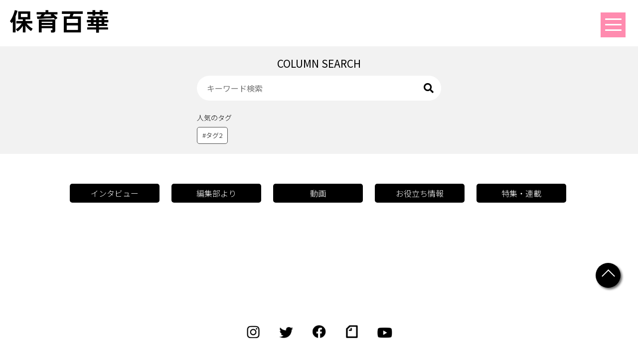

--- FILE ---
content_type: text/html; charset=UTF-8
request_url: https://jobmagazine.jp/hoiku/column/?ct=%EF%BF%BD%EF%BF%BD%EF%BF%BD%EF%BF%BD%EF%BF%BD%EF%BF%BD%EF%BF%BD%EF%BF%BD%EF%BF%BD%EF%BF%BD%EF%BF%BD%EF%BF%BD%EF%BF%BD%EF%BF%BD%EF%BF%BD
body_size: 4065
content:
<!DOCTYPE html>
<html lang="ja">
<head>
<meta charset="UTF-8">
<title>コラム | </title>
<meta name="viewport" content="width=device-width,initial-scale=1.0,minimum-scale=1.0">
<meta name="description" content="">
<meta name="keywords" content="">
<meta name="format-detection" content="telephone=no">
<link rel="icon" href="/hoiku/favicon.ico">
<link rel="stylesheet" href="/hoiku/css/normalize.css">
<link rel="stylesheet" href="/hoiku/css/style.css?184419">
<link rel="stylesheet" type="text/css" href="/hoiku/js/slick/slick.css"/>
<link rel="stylesheet" type="text/css" href="/hoiku/js/slick/slick-theme.css"/>
<script src="https://kit.fontawesome.com/12e32afaf3.js" crossorigin="anonymous"></script>
<!-- Global site tag (gtag.js) - Google Analytics -->
<script async src="https://www.googletagmanager.com/gtag/js?id=UA-142719999-1"></script>
<script>
 window.dataLayer = window.dataLayer || [];
 function gtag(){dataLayer.push(arguments);}
 gtag('js', new Date());
 gtag('config', 'UA-142719999-1');
</script>
<meta name='robots' content='max-image-preview:large' />
<link rel='dns-prefetch' href='//s.w.org' />
		<script type="text/javascript">
			window._wpemojiSettings = {"baseUrl":"https:\/\/s.w.org\/images\/core\/emoji\/13.1.0\/72x72\/","ext":".png","svgUrl":"https:\/\/s.w.org\/images\/core\/emoji\/13.1.0\/svg\/","svgExt":".svg","source":{"concatemoji":"https:\/\/jobmagazine.jp\/hoiku\/control\/wp-includes\/js\/wp-emoji-release.min.js?ver=5.8.3"}};
			!function(e,a,t){var n,r,o,i=a.createElement("canvas"),p=i.getContext&&i.getContext("2d");function s(e,t){var a=String.fromCharCode;p.clearRect(0,0,i.width,i.height),p.fillText(a.apply(this,e),0,0);e=i.toDataURL();return p.clearRect(0,0,i.width,i.height),p.fillText(a.apply(this,t),0,0),e===i.toDataURL()}function c(e){var t=a.createElement("script");t.src=e,t.defer=t.type="text/javascript",a.getElementsByTagName("head")[0].appendChild(t)}for(o=Array("flag","emoji"),t.supports={everything:!0,everythingExceptFlag:!0},r=0;r<o.length;r++)t.supports[o[r]]=function(e){if(!p||!p.fillText)return!1;switch(p.textBaseline="top",p.font="600 32px Arial",e){case"flag":return s([127987,65039,8205,9895,65039],[127987,65039,8203,9895,65039])?!1:!s([55356,56826,55356,56819],[55356,56826,8203,55356,56819])&&!s([55356,57332,56128,56423,56128,56418,56128,56421,56128,56430,56128,56423,56128,56447],[55356,57332,8203,56128,56423,8203,56128,56418,8203,56128,56421,8203,56128,56430,8203,56128,56423,8203,56128,56447]);case"emoji":return!s([10084,65039,8205,55357,56613],[10084,65039,8203,55357,56613])}return!1}(o[r]),t.supports.everything=t.supports.everything&&t.supports[o[r]],"flag"!==o[r]&&(t.supports.everythingExceptFlag=t.supports.everythingExceptFlag&&t.supports[o[r]]);t.supports.everythingExceptFlag=t.supports.everythingExceptFlag&&!t.supports.flag,t.DOMReady=!1,t.readyCallback=function(){t.DOMReady=!0},t.supports.everything||(n=function(){t.readyCallback()},a.addEventListener?(a.addEventListener("DOMContentLoaded",n,!1),e.addEventListener("load",n,!1)):(e.attachEvent("onload",n),a.attachEvent("onreadystatechange",function(){"complete"===a.readyState&&t.readyCallback()})),(n=t.source||{}).concatemoji?c(n.concatemoji):n.wpemoji&&n.twemoji&&(c(n.twemoji),c(n.wpemoji)))}(window,document,window._wpemojiSettings);
		</script>
		<style type="text/css">
img.wp-smiley,
img.emoji {
	display: inline !important;
	border: none !important;
	box-shadow: none !important;
	height: 1em !important;
	width: 1em !important;
	margin: 0 .07em !important;
	vertical-align: -0.1em !important;
	background: none !important;
	padding: 0 !important;
}
</style>
	<link rel='stylesheet' id='wp-block-library-css'  href='https://jobmagazine.jp/hoiku/control/wp-includes/css/dist/block-library/style.min.css?ver=5.8.3' type='text/css' media='all' />
<link rel='stylesheet' id='contact-form-7-css'  href='https://jobmagazine.jp/hoiku/control/wp-content/plugins/contact-form-7/includes/css/styles.css?ver=5.5.4' type='text/css' media='all' />
<link rel="https://api.w.org/" href="https://jobmagazine.jp/hoiku/wp-json/" /><link rel="alternate" type="application/json" href="https://jobmagazine.jp/hoiku/wp-json/wp/v2/pages/164" /><link rel="EditURI" type="application/rsd+xml" title="RSD" href="https://jobmagazine.jp/hoiku/control/xmlrpc.php?rsd" />
<link rel="wlwmanifest" type="application/wlwmanifest+xml" href="https://jobmagazine.jp/hoiku/control/wp-includes/wlwmanifest.xml" /> 
<meta name="generator" content="WordPress 5.8.3" />
<link rel="canonical" href="https://jobmagazine.jp/hoiku/column/" />
<link rel='shortlink' href='https://jobmagazine.jp/hoiku/?p=164' />
<link rel="alternate" type="application/json+oembed" href="https://jobmagazine.jp/hoiku/wp-json/oembed/1.0/embed?url=https%3A%2F%2Fjobmagazine.jp%2Fhoiku%2Fcolumn%2F" />
<link rel="alternate" type="text/xml+oembed" href="https://jobmagazine.jp/hoiku/wp-json/oembed/1.0/embed?url=https%3A%2F%2Fjobmagazine.jp%2Fhoiku%2Fcolumn%2F&#038;format=xml" />
</head>
<body id="column">
<header>
<div id="logo">
<a href="/hoiku/"><img src="/hoiku/img/logo.png" alt="保育百華"></a>
</div>
<div class="openbtn1"><span></span><span></span><span></span></div>
<nav id="g-nav">
<div id="g-nav-list">

<div class="pc">
<ul>
<li><a class="s1 m30" href="/hoiku/search/">RECRUIT</a></li>
<li class="nolink">エリアで探す</li>
<li>
<ul>
<li class="in"><a class="s3" href="/hoiku/search-result/?area[]=東京">東京</a></li>
<li class="in"><a class="s3" href="/hoiku/search-result/?area[]=埼玉">埼玉</a></li>
<li class="in"><a class="s3" href="/hoiku/search-result/?area[]=神奈川">神奈川</a></li>
<li class="in"><a class="s3" href="/hoiku/search-result/?area[]=福岡">福岡</a></li>
<li class="in"><a class="s3 m30" href="/hoiku/search-result/?area[]=千葉">千葉</a></li>
<li class="in"><a class="s3 m30" href="/hoiku/search-result/?area[]=大阪">大阪</a></li>
</ul>
</li>
<li class="nolink">働き方で選ぶ</li>
<li>
<ul>
<li><a class="s3" href="/hoiku/search-result/?ct[]=プライベートも充実">プライベートも充実</a></li>
<li><a class="s3" href="/hoiku/search-result/?ct[]=たくさんの子どもと関わる">たくさんの子どもと関わる</a></li>
<li><a class="s3" href="/hoiku/search-result/?ct[]=子ども一人ひとりと深く関わる">子ども一人ひとりと深く関わる</a></li>
<li><a class="s3" href="/hoiku/search-result/?ct[]=クリエイティブな保育を">クリエイティブな保育を</a></li>
<li><a class="s3" href="/hoiku/search-result/?ct[]=幼児教育を学ぶ">幼児教育を学ぶ</a></li>
<li><a class="s3" href="/hoiku/search-result/?ct[]=キャリアアップを目指せる">キャリアアップを目指せる</a></li>
</ul>
</ul>

<ul>
<li><a class="s1 m30" href="/hoiku/column/">COLUMN</a></li>
<li><a class="s1 m30" href="/hoiku/about/">ABOUT</a></li>
<li><a class="s2 m10" href="/hoiku/recruit/">保育士の求人をお探しの方へ</a></li>
<li><a class="s2 m20" href="/hoiku/keisai/">保育士をお探しの事業者様へ</a></li>
</ul>
<ul>
<li><a class="s2" href="https://eggo.jp/" target="_blank">運営会社</a></li>
<li><a class="s3 m30" href="https://jobmagazine.jp/" target="_blank">JOBMAGAZINEについて</a></li>
<li><a class="s2" href="/hoiku/contact/">CONTACT</a></li>
</ul>
<ul class="sns">
<li><a href="https://www.instagram.com/hoikuhyakka/" target="_blank"><img src="/hoiku/img/ico_insta.png" alt="Instagram"></a></li>
<li><a href="https://twitter.com/HoikuHyakka" target="_blank"><img src="/hoiku/img/ico_twitter.png" alt="twitter"></a></li>
<li><a href="https://www.facebook.com/保育百華-104463745174386" target="_blank"><img src="/hoiku/img/ico_facebook.png" alt="facebook"></a></li>
<li><a href="https://note.com/hoikuhyakka/" target="_blank"><img src="/hoiku/img/ico_note.png" alt="note"></a></li>
<li><a href="https://youtube.com/channel/UCxXAKdz0X6wYSPmFJXY7Tqw" target="_blank"><img src="/hoiku/img/ico_youtube.png" alt="youtube"></a></li>
</ul>
</div><!-- pc -->

<div class="sp">
<h1><img src="/hoiku/img/h1_gnav.png" alt="保育百華"></h1>
<ul>
<li><a class="s2 m20" href="/hoiku/search/">RECRUIT</a></li>
<li class="nolink">エリアで探す</li>
<li>
<ul>
<li class="in"><a class="s3" href="/hoiku/search-result/?area[]=東京">東京</a></li>
<li class="in"><a class="s3" href="/hoiku/search-result/?area[]=埼玉">埼玉</a></li>
<li class="in"><a class="s3" href="/hoiku/search-result/?area[]=神奈川">神奈川</a></li>
<li class="in"><a class="s3" href="/hoiku/search-result/?area[]=福岡">福岡</a></li>
<li class="in"><a class="s3 m30" href="/hoiku/search-result/?area[]=千葉">千葉</a></li>
<li class="in"><a class="s3 m30" href="/hoiku/search-result/?area[]=大阪">大阪</a></li>
</ul>
</li>
<li class="nolink">働き方で選ぶ</li>
<li>
<ul>
<li><a class="s3" href="/hoiku/search-result/?ct[]=プライベートも充実">プライベートも充実</a></li>
<li><a class="s3" href="/hoiku/search-result/?ct[]=たくさんの子どもと関わる">たくさんの子どもと関わる</a></li>
<li><a class="s3" href="/hoiku/search-result/?ct[]=子ども一人ひとりと深く関わる">子ども一人ひとりと深く関わる</a></li>
<li><a class="s3" href="/hoiku/search-result/?ct[]=クリエイティブな保育を">クリエイティブな保育を</a></li>
<li><a class="s3" href="/hoiku/search-result/?ct[]=幼児教育を学ぶ">幼児教育を学ぶ</a></li>
<li><a class="s3" href="/hoiku/search-result/?ct[]=キャリアアップを目指せる">キャリアアップを目指せる</a></li>
</ul>
</li>
</ul>

<ul>
<li><a class="s2" href="#">COLUMN</a></li>
</ul>

<ul>
<li><a class="s2" href="#">ABOUT</a></li>
</ul>

<ul>
<li><a class="s3" href="/hoiku/recruit/">保育士の求人をお探しの方へ</a></li>
<li><a class="s3" href="/hoiku/keisai/">保育士をお探しの事業者様へ</a></li>
</ul>

<div class="btn">
<ul>
<li><a href="https://eggo.jp/" target="_blank">運営会社</a></li>
<li><a href="/hoiku/contact/">CONTACT</a></li>
</ul>
</div>
<div class="sns">
<ul>
<li><a href="https://www.instagram.com/hoikuhyakka/" target="_blank"><img src="/hoiku/img/ico_insta.png" alt="Instagram"></a></li>
<li><a href="https://twitter.com/HoikuHyakka" target="_blank"><img src="/hoiku/img/ico_twitter.png" alt="twitter"></a></li>
<li><a href="https://www.facebook.com/保育百華-104463745174386" target="_blank"><img src="/hoiku/img/ico_facebook.png" alt="facebook"></a></li>
<li><a href="https://note.com/hoikuhyakka/" target="_blank"><img src="/hoiku/img/ico_note.png" alt="note"></a></li>
<li><a href="https://youtube.com/channel/UCxXAKdz0X6wYSPmFJXY7Tqw" target="_blank"><img src="/hoiku/img/ico_youtube.png" alt="youtube"></a></li>
</ul>
</div>
</div><!-- sp -->
</div>
</nav>

</header>

<main>
<article>

<h1>COLUMN SEARCH</h1>


<div id="keyword" class="search-before">
<form method="get" action="../column/">
<input id="keyword" name="key" type="text" placeholder="キーワード検索">
<button type="submit"><i class="fas fa-search"></i></button>
</form>


<p>人気のタグ</p>
<ul id="tags">
<li><a href="./?tag=タグ2">#タグ2</a></li>
</ul>

</div>
</article>

<div id="category" class="wrap">
<ul>
<li><a href="./?ct=インタビュー">インタビュー</a></li>
<li><a href="./?ct=編集部より">編集部より</a></li>
<li><a href="./?ct=動画">動画</a></li>
<li><a href="./?ct=お役立ち情報">お役立ち情報</a></li>
<li><a href="./?ct=特集・連載">特集・連載</a></li>
</ul>
</div>



<div id="column-list">
<div class="wrap">

<ul>
</ul>

<!--
<div class="more">
<a href="#">more</a>
</div>
-->

</div>
</div><!-- id:column-list -->






</main>

<footer>
<a class="totop" href="#top"></a>
<ul id="sns">
<li><a href="https://www.instagram.com/hoikuhyakka/" target="_blank"><img src="/hoiku/img/ico_insta.png" alt="Instagram"></a></li>
<li><a href="https://twitter.com/HoikuHyakka" target="_blank"><img src="/hoiku/img/ico_twitter.png" alt="twitter"></a></li>
<li><a href="https://www.facebook.com/保育百華-104463745174386" target="_blank"><img src="/hoiku/img/ico_facebook.png" alt="facebook"></a></li>
<li><a href="https://note.com/hoikuhyakka/" target="_blank"><img src="/hoiku/img/ico_note.png" alt="note"></a></li>
<li><a href="https://youtube.com/channel/UCxXAKdz0X6wYSPmFJXY7Tqw" target="_blank"><img src="/hoiku/img/ico_youtube.png" alt="youtube"></a></li>
</ul>
<ul id="btn">
<li><a href="/hoiku/contact/">お問い合わせ</a></li>
<li><a href="https://jobmagazine.jp/hoiku/">TOP</a></li>
</ul>
<div><a href="https://eggo.jp/" target="_blank">運営会社:株式会社イージーゴー</a></div>
<small>Copyright © 2021 EGGO CO., LTD. All rights reserved.</small>
</footer>
<script type='text/javascript' src='https://jobmagazine.jp/hoiku/control/wp-includes/js/dist/vendor/regenerator-runtime.min.js?ver=0.13.7' id='regenerator-runtime-js'></script>
<script type='text/javascript' src='https://jobmagazine.jp/hoiku/control/wp-includes/js/dist/vendor/wp-polyfill.min.js?ver=3.15.0' id='wp-polyfill-js'></script>
<script type='text/javascript' id='contact-form-7-js-extra'>
/* <![CDATA[ */
var wpcf7 = {"api":{"root":"https:\/\/jobmagazine.jp\/hoiku\/wp-json\/","namespace":"contact-form-7\/v1"}};
/* ]]> */
</script>
<script type='text/javascript' src='https://jobmagazine.jp/hoiku/control/wp-content/plugins/contact-form-7/includes/js/index.js?ver=5.5.4' id='contact-form-7-js'></script>
<script type='text/javascript' src='https://jobmagazine.jp/hoiku/control/wp-includes/js/wp-embed.min.js?ver=5.8.3' id='wp-embed-js'></script>
</body>
<script type="text/javascript" src="/hoiku/js/jquery-3.6.0.min.js"></script>
<script type="text/javascript" src="/hoiku/js/smooth-scroll.min.js"></script>
<script>
 // gnavi
 $(".openbtn1").click(function () {
 $(this).toggleClass('active');
 $("#g-nav").toggleClass('panelactive');
 });
 $("#g-nav a").click(function () {
 $(".openbtn1").removeClass('active');
 $("#g-nav").removeClass('panelactive');
 });
 // anchor
 var scroll = new SmoothScroll('a[href*="#"]', {
 speed: 200
 });
</script>

</html>


--- FILE ---
content_type: text/css
request_url: https://jobmagazine.jp/hoiku/css/style.css?184419
body_size: 7215
content:
@charset "utf-8";
@import url(https://fonts.googleapis.com/earlyaccess/notosansjp.css);
body {
font-family: 'Noto Sans JP', sans-serif;
color:#000000;
margin:0;
font-size:16px;
font-weight:300;
line-height:180%;
background-color:#fff;
display: flex;
flex-flow: column;
min-height: 100vh;
}
h1,h2,h3,h4{
margin:0;
line-height:140%;
}
p{
margin:0 0 1em;
}
a{
text-decoration:none;
color:#000000;
}
ul,li{
margin:0;
padding:0;
list-style:none;
}
dd{
margin-left:0;
}
figure{
margin:0;
padding:0;
}
header{
position:relative;
padding:20px;
}


/* global navi */
#g-nav{
position:fixed;
z-index: 999;
top:-660px;
left:0;
width:100%;
background:#FF6E9B;
transition: all 0.6s;
}
#g-nav.panelactive{
top: 0 !important;
}
#g-nav.panelactive #g-nav-list{
position: fixed;
z-index: 999; 
width: 100%;
overflow: auto;
-webkit-overflow-scrolling: touch;
}
#g-nav > div > div {
position: absolute;
z-index: 999;
top:50%;
left:50%;
transform: translate(-50%,-50%);
}
#g-nav-list li{
position:relative;
line-height:135%;
}
#g-nav-list li.nolink{
font-size:14px;
font-weight:500;
}
#g-nav-list li.in{
display:inline-block;
width:80px;
}
#g-nav-list li ul{
margin-left:20px;
}

#g-nav-list li a{
position:relative;
}
#g-nav-list li a:hover{
color:#fff;
}
#g-nav-list .s1{
font-size:26px;
font-weight:400;
}
#g-nav-list .s1::after {
content: "";
position: absolute;
top:9px;
right:-20px;
width: 6px;
height: 6px;
border-top: 2px solid #000;
border-right: 2px solid #000;
transform: rotate(45deg);
}
#g-nav-list  .s2{
font-size:14px;
font-weight:500;
}
#g-nav-list  .s2::after {
content: "";
position: absolute;
top:9px;
right:-12px;
width: 4px;
height: 4px;
border-top: 1px solid #000;
border-right: 1px solid #000;
transform: rotate(45deg);
}
#g-nav-list  .s3{
font-size:12px;
font-weight:400;
padding-left:1.1em;
}
#g-nav-list  .s3::after {
content: "";
position: absolute;
top:9px;
left:0;
width: 4px;
height: 4px;
border-top: 1px solid #000;
border-right: 1px solid #000;
transform: rotate(180deg);
}

#g-nav-list a.s1:hover::after,
#g-nav-list a.s2:hover::after,
#g-nav-list a.s3:hover::after,
#g-nav-list a.s4:hover::after{
border-color:#fff;
}


#g-nav-list  .s4{
display:inline-block;
font-size:12px;
font-weight:400;
padding-left:1.1em;
}
#g-nav-list  .s4::after {
content: "";
position: absolute;
top:9px;
left:0;
width: 4px;
height: 4px;
border-top: 1px solid #000;
border-right: 1px solid #000;
transform: rotate(180deg);
}


#g-nav-list .m10{
margin-bottom:8px;
}
#g-nav-list .m20{
margin-bottom:20px;
}
#g-nav-list .m30{
margin-bottom:30px;
}


#g-nav li{
list-style: none;
}
#g-nav li a{
display: inline-block;
text-decoration: none;
}
#g-nav li a img{
/*
   display:inline-block;
   width:52px;
   vertical-align:top;
   margin-right:11px;
 */
}
.openbtn1{
position:absolute;
z-index: 9999;
top:25px;
right: 25px;
cursor: pointer;
width: 50px;
height:50px;
background-color:rgba(255,110,155,0.8);
}
.openbtn1 span{
display: inline-block;
transition: all .4s;
position: absolute;
left: 9px;
height: 3px;
border-radius: 2px;
background-color: #fff;
width: 65%;
}
.openbtn1 span:nth-of-type(1) {
top:12px; 
}
.openbtn1 span:nth-of-type(2) {
top:23px;
}
.openbtn1 span:nth-of-type(3) {
top:34px;
}
.openbtn1.active{
background-color:#000000;
}
.openbtn1.active span:nth-of-type(1) {
top: 18px;
left: 13px;
transform: translateY(6px) rotate(-45deg);
width: 50%;
}
.openbtn1.active span:nth-of-type(2) {
opacity: 0;
}
.openbtn1.active span:nth-of-type(3){
top: 30px;
left: 13px;
transform: translateY(-6px) rotate(45deg);
width: 50%;
}












/* INDEX */
#fv{
position:relative;
}
#fv .slide{
margin:0;
padding:0;
}
#fv .slide div:nth-child(1){
background: url(../img/fv1.jpg) no-repeat center center;
}
#fv .slide div{
background-size:cover !important;
}
#fv h1 {
position:absolute;
top: 45%;
left: 50%;
transform: translate(-50%, -45%);
-webkit-transform: translate(-50%, -45%);
-ms-transform: translate(-50%, -45%);
}
#fv h1 img{
width:276px;
}
#item-list.wrap{
padding:110px 0;
}

#item-list li,
#column-list li {
display:inline-block;
margin-right:68px;
margin-bottom:60px;
vertical-align:top;
letter-spacing: 0.1em;
}

#item-list li:nth-child(3n),
#column-list li:nth-child(3n){
margin-right:0;
}
#column-list li{
background: url(../img/ico_column_arw.png) no-repeat bottom 10px right 0;
background-size:35px;
}
#item-list li{
position:relative;
}
#item-list li a > p{
position:absolute;
left:15px;
}
#item-list li a > p img{
width:38px;
}
#item-list li aside,
#item-list li time{
display:block;
color:#666666;
padding-left:1.5em;
}
#column-list li aside,
#column-list li time{
}
#column-list li aside{
display:inline-block;
background-color:#000000;
color:#ffffff;
line-height:1;
padding:4px 6px;
font-weight:400;
border-radius:5px;
}
#column-list li time{
display:block;
}


#item-list li aside{
background: url(../img/ico_map.png) no-repeat 0 center;
}
#item-list li time{
background: url(../img/ico_shime.png) no-repeat 0 center;
}

#item-list .more,
#column-list .more{
text-align:center;
font-weight:bold;
letter-spacing: 0.1em;
}

#item-list .more a{
display:block;
width:252px;
height:77px;
margin:0 auto;
background: url(../img/bg_more1.png) no-repeat 0 0;
background-size:cover;
line-height:48px;
}

#column-list{
background-color:#FF6E9B;
}
#column-list .wrap{
padding:86px 0;
position:relative;
}
#column-list h2{
position:absolute;
left:0;
right:0;
margin:-114px auto 0;
font-size:35px;
font-weight:bold;
text-align:center;
letter-spacing:0.1em;
}

#column-list li img{
border:2px solid #000000;
border-radius:12px;
}

#column-list .more a{
display:block;
width:252px;
height:54px;
margin:0 auto;
background: url(../img/bg_more2.png) no-repeat 0 0;
background-size:cover;
line-height:50px;
}


header #logo img{
width:198px;
}






footer{
position:relative;
}
footer a.totop {
position: absolute;
top:-25px;
right:35px;
display:block;
width:50px;
height:50px;
filter: drop-shadow(3px 3px 2px rgba(0,0,0,0.6));
}

footer a.totop::before {
content: "";
position: absolute;
width: 50px;
height: 50px;
border-radius: 50%;
background: #000;
}
footer a.totop::after {
content: "";
position: absolute;
margin: auto;
top: 4px;
bottom: 0;
left: 0;
right:0;
width: 17px;
height: 17px;
border-top: 2px solid #fff;
border-right: 2px solid #fff;
transform: rotate(-45deg);
}
footer ul#sns{
margin:100px auto 80px;
text-align:center;
}
footer ul#sns li{
display:inline-block;
margin:0 16px;
}
footer ul#sns img{
width:30px;
}

footer ul#btn{
text-align:center;
}
footer ul#btn li{
display:inline-block;
box-sizing:border-box;
width:370px;
background: url(../img/bg_btn.png) no-repeat center  right 16px;
background-size:19px;
border:2px solid #000000;
border-radius:30px;
font-weight:bold;
padding:10px;
}
footer ul#btn li a{
display:block;
height:100%;
}
footer > div{
margin:50px 0;
text-align:center;
}
footer > div a{
display:inline-block;
color:#000000;
font-size:14px;
font-weight:bold;
border-bottom:1px solid #000000;
}
footer small{
display:block;
background-color:#000000;
padding:10px;
text-align:center;
color:#ffffff;
font-size:12px;
}


/*-- corp --*/

#corp_fv{
overflow: hidden;
text-indent: 100%;
white-space: nowrap;
height:570px;
max-width:1400px;
margin:0 auto;
background-position: center;
background-repeat: no-repeat;
background-size:cover;
}
#entry{
padding:0 0 70px;
font-size:18px;
}
#entry img{
max-width:100%;
}
#entry ul#date {
margin-bottom:40px;
padding:20px 0;
}
#entry ul#date li{
display:inline-block;
font-size:14px;
padding-left:1.3em;
}
#entry ul#date li:nth-child(1){
background: url(../img/ico_map_p.png) no-repeat center left;
background-size:12px;
margin-right:20px;
}
#entry ul#date li:nth-child(2){
background: url(../img/ico_shime_p.png) no-repeat center left;
background-size:12px;
}
#entry div#work{
overflow:hidden;
}
#entry div#work h3{
font-size:20px;
margin-bottom:15px;
}
#entry div#work img{
display:block;
float:left;
width:200px;
height:200px;
object-fit: cover;
margin:0 20px 0 0;
}
#entry div#work p{
margin-bottom:0;
}
#info{
padding-bottom:100px;
}
#info svg{ 
width:100%;
height:20px; 
} 
#info svg line{ 
fill: none; 
stroke: #555 ;
stroke-width: 3;
stroke-linecap: round; 
stroke-dasharray: 0.5, 14;
}
#info > dl{
padding:70px 0;
}
#info > dl dt span{
display:inline-block;
background:#FF6E9B;
color:#fff;
font-size:16px;
font-weight:500;
padding:2px 5px;
line-height:1;
}
#info > dl dd{
margin-bottom:40px;
}
#info > dl dd b{
display:block;
}

#info > div{
border:2px solid #ff6e9b;
border-radius:20px;
padding:10px 50px;
}
#info > div dl{
display: flex;
flex-flow: row wrap;
width: 100%;
}
#info > div dt,
#info > div dd{
font-size:18px;
box-sizing:border-box;
padding:20px 10px;
}
#info > div dt{
flex-basis: 20%;
font-weight:500;
}
#info > div dd{
flex-basis: 80%;
}

#info section{
background:#FFF0F5;
border-radius:8px;
margin:50px 0;
}
#info section h3{
background:#FF6E9B;
font-size:18px;
color:#fff;
text-align:center;
border-radius:8px 8px 0 0;
padding:5px;
}
#info section ul{
padding:20px;
}
#info section li{
display:inline-block;
background:#FF6E9B;
padding:0 5px;
margin:5px;
font-size:17px;
font-weight:500;
color:#fff;
border-radius:5px;
}
#info a{
display:block;
width:360px;
margin:50px auto 70px;
font-size:24px;
font-weight:500;
color:#fff;
background:#ff6e9b url(../img/arw_oubo.png) no-repeat center right 25px;
background-size:26px;
border-radius:50px;
padding:25px;
box-sizing:border-box;
text-align:center;
}

#recommend{
position:relative;
background:#FFF0F5;
}

#recommend h2 {
position: absolute;
left: 0;
right: 0;
margin: -21px auto 0;
color:#FF6E9B;
font-size: 27px;
font-weight: bold;
text-align: center;
letter-spacing: 0.1em;
}
#recommend #item-list.wrap{
padding:80px 0 0;
}
#floating{
position:fixed;
bottom:0;
right:0;
z-index:10;
}
#floating a{
display: block;
width: 270px;
margin: 0 40px 40px;
font-size: 18px;
font-weight: 500;
color: #fff;
background: #ff6e9b url(../img/arw_oubo.png) no-repeat center right 25px;
background-size: 20px;
border-radius: 50px;
padding: 10px;
box-sizing: border-box;
text-align: center;
}


#search main article{
background:#f2f2f2;
padding:50px 0 50px;
}
#search main h1,
#search-result main h1{
text-align:center;
font-weight:400;
margin-bottom:30px;
}
#search main ul#sort{
text-align:center;
background:#fff;
padding:6px 0;
margin-bottom:30px;
}
#search main ul#sort li{
display:inline-block;
}
#search main ul#sort li::before,
#search main ul#sort li:last-child::after{
content: '|';
display:inline-block;
width: 3em;
height: 1em;
line-height: 1;
text-align: center;
}
#keyword form{
position:relative;
margin-bottom:60px;
}
#keyword.search-before form{
margin-bottom:100px;
}
#keyword form input{
box-sizing:border-box;
width:100%;
height:34px;
padding:0 10px; 
position:absolute; 
left:0;
top:0; 
border-radius:10px;
outline:0;
background:#fff;
border:none;
}
#keyword form button{
height:34px;
width:50px;	
position:absolute; 
top:0;
right:0;
background:#000;
color:#fff;
border:none;
border-radius:0 10px 10px 0;
}
#keyword form button .fa-search{
font-size:20px;	
position:absolute;
top:24%;
left:30%;
}
#keyword a{
display:block;
width:190px;
margin:30px auto 0;
padding:2px 0;
background:#000;
color:#fff;
font-weight:400;
text-align:center;
border-radius:5px;
}
#keyword a img{
display: inline-block;
vertical-align: text-bottom;
margin: 0 6px;
width:14px;
}

#area h2,
#hataraki h2{
border-bottom:1px solid #000;
padding-bottom:5px;
}
#area input[type=checkbox],
#hataraki input[type=checkbox]{
display:inline-block;
margin-right:6px;
}
#search button#submit{
display:block;
width:250px;
margin:0 auto;
padding:10px 0;
border:none;
border-radius:6px;
background:#FF6E9B;
color:#fff;
font-size:18px;
font-weight:400;
}
#search ul.stag{
margin-bottom:10px;
}
#search ul.stag li{
display:inline-block;
background:#D9D9D9;
margin-right:6px;
border-radius:5px;
padding:5px 10px;
line-height:100%;
}

ul#topicpath{
margin-top:10px;
}
ul#topicpath li{
display:inline-block;
color:#FF7899;
font-size:14px;
}
ul#topicpath li:first-child::after{
content: '>';
display:inline-block;
width: 1.5em;
height: 1em;
line-height: 1;
text-align: center;
color:#b3b3b3;
}
ul#topicpath li a{
color:#b3b3b3;
}

#recruit main{
background:#f5f5f5;
}

#recruit #topicpath{
margin-bottom:100px;
}

#recruit #fv-recruit{
position:relative;
background: url(../img/fv_recruit.jpg) no-repeat center center;
background-size:cover;
text-align:center;
}

#recruit #fv-recruit article{
position:absolute;
top:45%;
left:50%;
transform: translate(-50%, -45%);
-webkit-transform: translate(-50%, -45%);
-ms-transform: translate(-50%, -45%);
}

#recruit #fv-recruit h1{
color:#fff;
font-weight:normal;
}
#recruit #fv-recruit p{
font-weight:400;
}
#recruit section{
position:relative;
margin:0 auto;
padding-bottom:40px;
background:#fff;
}
#recruit section h2{
position:relative;
top:-100px;
left:50%;
background:#000;
color:#fff;
text-align:center;
transform: translate(-50%, 0);
-webkit-transform: translate(-50%, 0);
-ms-transform: translate(-50%, 0);
margin-bottom:-70px;
}
#recruit section h2 span{
position:absolute;
top:45%;
left:50%;
transform: translate(-50%, -45%);
-webkit-transform: translate(-50%, -45%);
-ms-transform: translate(-50%, -45%);
}
#recruit section h3{
color:#FF7899;
font-weight:500;
margin-bottom:20px;
}
#recruit section p{
line-height:160%;
}
#recruit section a{
display:block;
font-weight:500;
text-align:center;
border-radius:50px;
position: relative;
}
#recruit section a::after{
content: "›";
position: absolute;
top: 40%;
right: 10px;
transform: translateY(-50%);
font-size:22px;
}
article#recruit_column dd a,
article#advice dd a{
color:#fff;
background:#000;
width:200px;
}
article#advice dd a{
width:230px;
}
article#community dd a,
article#youtube dd a{
width:200px;
border:2px solid #000;
}
#recruit section a img{
display:inline-block;
vertical-align:text-top;
width:16px;
margin-left:8px;
}
article#recruit_column dt img{
width:264px;
}
article#community dt img{
width:264px;
}
article#youtube dt img{
width:264px;
}
article#advice dt img{
width:264px;
}
#recruit section a i{
font-style:normal;
color:#64DC3C;
}

#contact{
padding:50px 0;
}
#contact h1{
border-left:5px solid #FF6E9B;
padding-left:25px;
margin-bottom:30px;
font-weight:500;
}
#contact h2{
margin-bottom:20px;
font-weight:normal;
}
#contact h2 span{
color:#FF6E9B;
}
#contact p {
line-height:150%;
}
#contact dl{
margin:30px 0 50px;
}
#contact dl dt{
font-weight:400;
}
#contact dl dt span{
color:#ff0000;
}
#contact dl dd{
margin-bottom:30px;
}
#contact dl dd .wpcf7-list-item{
display:block;
margin:0;
font-size:14px;
}
#contact dl dd .wpcf7-not-valid-tip{
color:#ff0000;
}
#contact input[type=text],
#contact input[type=email],
#contact textarea{
box-sizing:border-box;
width:100%;
border:none;
background:#F0F0F0;
padding:10px;
}
#contact #privacy-check{
border:1px solid #000;
margin-bottom:50px;
padding:20px;
}
#contact #privacy-check h3{
margin:0 auto 20px;
padding:6px 0;
background:#000;
color:#fff;
font-weight:300;
text-align:center;
}
#contact #privacy-check .wpcf7-list-item{
display:block;
text-align:center;
margin:40px 0 20px;
}
#contact #privacy-check .wpcf7-not-valid-tip{
text-align:center;
}
#contact button{
display:block;
margin:20px auto 0;
padding:25px 0;
border:none;
border-radius:50px;
background:#FF6E9B;
color:#fff;
font-weight:500;
}
.wpcf7 form .wpcf7-response-output{
margin:0 !important;
}

/* column */
#column main article{
background:#f2f2f2;
padding:20px 0 10px;
}
#column main h1{
text-align:center;
font-weight:400;
margin-bottom:10px;
}
#column main article div{
position:relative;
}

#column #keyword.search-before form{
margin-bottom:0;
}
#column #keyword form input{
box-sizing: border-box;
width: 100%;
height: 50px;
padding: 20px;
position: absolute;
left: 0;
top: 0;
border-radius: 50px;
outline: 0;
background: #fff;
border: none;
}
#column #keyword form button {
height: 50px;
width: 50px;
position: absolute;
top: 0;
right: 0;
background: #fff;
color: #fff;
border: none;
border-radius: 0 50px 50px 0;
}
#column #keyword form button .fa-search {
color:#000;
font-size: 20px;
position: absolute;
top: 30%;
left: 30%;
}

#column #keyword p{
padding-top:70px;
margin-bottom:5px;
font-size:14px;
}
#column #keyword ul#tags{
}
#column #keyword li{
display: inline-block;
margin:0 10px 10px 0;
}
#column #keyword a{
display:block;
width: auto;
margin: 0;
padding: 2px 10px;
background: #fff;
color: #4D4D4D;
font-weight: 400;
text-align: center;
border:1px solid #4D4D4D;
border-radius: 5px;
}
#column #category ul{
margin:60px 0 0;
}
#column #category ul li{
display:inline-block;
width:180px;
text-align:center;
margin-right:20px;
background:#000;
border-radius:5px;
}
#column #category ul li.cur{
background:#FF7899;
}
#column #category ul li:last-child{
margin-right:0;
}
#column #category ul li a{
display:block;
padding:5px 0;
color:#ffffff;
}

#column #column-list{
background-color:#ffffff;
}
#column #column-list .wrap{
padding-top:60px;
}

/* about */
#fv-about{
background-color:#ff8ba8;
text-align:center;
padding:50px 0;
}
#fv-about h1{
color:#fff;
font-weight:400;
}
#about #topicpath{
margin-bottom:50px;
}
#about main > article h1{
margin-bottom:50px;
}
#about main > article img{
display:inline-block;
vertical-align:bottom;
}
#about main > article h1 span{
display:inline-block;
line-height:170%;
}
#about main > article a{
display:block;
background-color:#000;
color:#fff;
font-weight:600;
border-radius:50px;
padding:10px 0;
text-align:center;
line-height:120%;
margin:10px auto;
position:relative;
}
#about main > article a::after {
content: "›";
position: absolute;
top: 40%;
right: 15px;
transform: translateY(-50%);
font-size: 22px;
}









/*----------------------------------PC------------------------------------*/
@media screen and (min-width:480px){
.sp{
display:none !important;
}
.wrap{
width:1000px;
margin:0 auto;
}
.wrap2{
width:780px;
margin:0 auto;
}
.wrap3{
width:660px;
margin:0 auto;
}
#g-nav,
#g-nav.panelactive #g-nav-list{
height:660px;
}
#g-nav-list > div{
position:relative;
width:720px;
overflow:hidden;
}
#g-nav-list > div > ul{
position:relative;
width:240px;
float:left;
margin-bottom:50px;
}

#g-nav-list > div > ul:nth-child(2){
width:280px;
}
#g-nav-list > div > ul:nth-child(3){
width:200px;
}

#g-nav-list > div > ul:nth-child(4){
clear:left;
float:none;
}





#g-nav-list ul.sns{
width:auto;
float:none;
position:absolute;
bottom:0;
right:0;
}
#g-nav-list ul.sns li{
display:inline-block;
vertical-align:top;
margin:0 10px;
}
#g-nav-list ul.sns img{
width:24px;
}
footer ul#btn li{
font-size:20px;
margin:0 30px;
}


#fv .slide div{
height:650px;
}

#item-list li,
#column-list li{
width:282px;
}
#item-list li figure,
#column-list li figure{
font-size:20px;
line-height:180%;
margin-bottom:8px;
}
#item-list li figure img,
#column-list li figure img{
width:282px;
height:188px;
object-fit: cover;
}
#item-list li aside,
#column-list li aside,
#item-list li time,
#column-list li time{
font-size:12px;
}
#item-list li aside,
#item-list li time{
background-size:10px;
}

#item-list .more,
#column-list .more{
font-size:24px;
}

#entry h1{
font-size:31px;
font-weight:400;
line-height:200%;
margin-bottom:70px;
}
#entry h2{
font-size:26px;
font-weight:400;
line-height:200%;
margin:50px 0 30px;
}
#entry p{
line-height:200%;
margin-bottom:30px;
}

#search main{
font-size:14px;
}
#search main h1{
font-size:30px;
}
#search main article div{
width:490px;
margin:0 auto 40px;
}
#search main div h2{
font-size:14px;
margin-bottom:10px;
}
#search main div h2 img{
display:inline-block;
vertical-align:top;
width:17px;
margin:0 6px;
}
#area label{
display:inline-block;
width:110px;
}
#hataraki label{
display:inline-block;
width:240px;
}

#recruit #fv-recruit{
height:370px;
}
#recruit #fv-recruit article{
width:900px;
}
#recruit #fv-recruit h1{
margin-bottom:40px;
font-size:47px;
}
#recruit #fv-recruit p{
font-size:17px;
}


#recruit main > article{
margin-bottom:180px;
}

article#recruit_column,
article#youtube{
background:linear-gradient(90deg,#FFDCD9 0%,#FFDCD9 50%,#f5f5f5 50%,#f5f5f5 100%);
padding:60px 
}
article#community,
article#advice{
background:linear-gradient(90deg,#f5f5f5 0%,#f5f5f5 50%,#FFDCD9 50%,#FFDCD9 100%);
padding:60px 
}
article#recruit_column{
height:480px;
}
article#community{
height:270px;
}
article#youtube{
height:320px;
}
article#advice{
height:450px;
}

#recruit section{
width:910px;
}
#recruit section h2{
width:150px;
height:150px;
font-size:20px;
}
#recruit section dl{
width:804px;
margin:0 auto;
overflow:hidden;
}
#recruit section dl dt{
width:314px;
float:left;
}
#recruit section dl dd{
width:490px;
float:left;
}
#recruit section h3{
font-size:24px;
}
#recruit section p{
line-height:160%;
}
#recruit section a{
margin:0 0 0 auto;
font-size:15px;
}

#contact h1{
font-size:26px;
}
#contact h1 span{
display:block;
font-size:30px;
}
#contact h2{
font-size:16px;
}
#contact p {
font-size:14px;
}
#contact dl dt{
font-size:14px;
}
#contact dl dt span{
font-size:12px;
}
#contact #privacy-check h3{
width:360px;
font-size:15px;
}
#contact button{
font-size:24px;
width:360px;
}
#column main h1{
font-size:21px;
}
#column main article div{
width:490px;
margin:0 auto 0;
}
#column #keyword a{
font-size:13px;
}
#fv-about h1{
font-size:47px;
margin-bottom:40px;
}
#fv-about p{
font-size:17px;
font-weight:400;
}
#about main > article{
width:1000px;
box-sizing:border-box;
margin: 0 auto 60px;
padding:60px 100px;
border:1px solid #000;
overflow:hidden;
}
#about main > article#a1 h1 img,
#about main > article#a2 h1 img{
margin-right:30px;
padding-right:30px;
border-right:1px solid #9a9a9a;
}
#about main > article#a3 h1 img{
margin-right:20px;
vertical-align:middle;
}
#about main > article h1 span{
font-size:13px;
}
#about main > article#a3 h1 span{
font-size:24px;
}
#about main > article#a1 h1 img{
width:201px;
}
#about main > article#a1 div > img{
width:243px;
}
#about main > article#a2 h1 img{
width:260px;
}
#about main > article#a2 div > img{
width:272px;
}
#about main > article#a3 h1 img{
width:287px;
}
#about main > article#a3 div > img{
width:516px;
margin-right:30px;
}
#about main > article#a1 div,
#about main > article#a2 div{
float:left;
width:272px;
}
#about main > article#a1 div:first-child,
#about main > article#a2 div:first-child{
width:425px;
margin-right:90px;
}
#about main > article a{
width:225px;
}
#about main > article#a3 a{
display:inline-block;
}
#about #tokyujin{
text-align:center;
}
#about #tokyujin li{
display:inline-block;
width:340px;
border:2px solid #808080;
margin:0 20px 50px;
}
#about #tokyujin li:first-child{
border:2px solid #FF7899;
color:#FF7899;
}
#about #tokyujin li a{
position:relative;
display:block;
padding:15px 0;
font-size:18px;
font-weight:600;
color:#808080;
}
#about #tokyujin li:first-child a{
color:#FF7899;
}

#about #tokyujin li a::after{
content: "";
margin: auto;
position: absolute;
top: 0;
bottom: 0;
right: 30px;
width: 10px;
height: 10px;
border-top: 3px solid #808080;
border-right: 3px solid #808080;
transform: rotate(45deg);
}
#about #tokyujin li:first-child a::after{
border-color:#FF7899;
}




} /* end:PC */
/*--------------------------------MOBILE----------------------------------*/

@media screen and (max-width:479px){
.pc{
display:none !important;
}
.wrap,
.wrap2{
margin:0 35px;
}

#g-nav{
top:-750px;
}
#g-nav,
#g-nav.panelactive #g-nav-list{
height:750px;
}
#g-nav > div > div {
top:0;
left:0;
transform: translate(0,0);
box-sizing:border-box;
padding:25px;
width:100%;

}
#g-nav h1{

}
#g-nav h1 img{
width:146px;
}
#g-nav-list > div > ul{
border-top:1px solid #000;
padding:15px 5px 10px;
}

#g-nav-list .s1{
font-size:23px;
}
#g-nav .btn{
margin:30px 0 30px;
text-align:center;
}
#g-nav .btn li{
display:inline-block;
border:1px solid #000;
width:140px;
}
#g-nav .btn li:first-child{
margin-right:15px;
}
#g-nav .btn li a{
position:relative;
display:block;
font-size:13px;
font-weight:bold;
line-height:200%;
padding-bottom:2px;
}
#g-nav .btn li a::after {
content: "";
position: absolute;
top:11px;
right:5px;
width: 4px;
height: 4px;
border-top: 1px solid #000;
border-right: 1px solid #000;
transform: rotate(45deg);
}
#g-nav .sns ul{
text-align:center;
}
#g-nav .sns li{
display:inline-block;
margin:0 7px;
}
#g-nav .sns li img{
width:24px;
}


.openbtn1{
width: 35px;
height:35px;
}
.openbtn1 span{
left: 6px;
height: 3px;
border-radius: 2px;
background-color: #fff;
width: 65%;
}
.openbtn1 span:nth-of-type(1) {
top:8px; 
}
.openbtn1 span:nth-of-type(2) {
top:16px;
}
.openbtn1 span:nth-of-type(3) {
top:24px;
}
.openbtn1.active{
background-color:#000000;
}
.openbtn1.active span:nth-of-type(1) {
top: 10px;
left: 9px;
}
.openbtn1.active span:nth-of-type(3){
top: 22px;
left: 9px;
}

#fv .slide div{
height:280px;
}
#fv h1 img{
width:157px;
}

#item-list.wrap{
padding:50px 0;
}
#item-list li,
#column-list li{
width:100%;
margin:0 0 35px;
}
#item-list li figure,
#column-list li figure{
font-size:18px;
line-height:180%;
margin-bottom:8px;
}
#item-list li figure img,
#column-list li figure img{
width:100%;
height:200px;
object-fit: cover;
}
#item-list li aside,
#column-list li aside,
#item-list li time,
#column-list li time{
font-size:13px;
}
#item-list li aside,
#item-list li time{
background-size:10px;
}
#item-list .more,
#column-list .more{
font-size:16px;
}
#item-list .more a{
width:160px;
height:48px;
line-height:30px;
}
#column-list h2{
margin:-105px auto 0;
font-size:25px;
}
#column-list .more a{
display:block;
width:160px;
height:34px;
line-height:30px;
}
header{
padding:28px 0 18px 20px;
}
header #logo img{
width:130px;
}

footer a.totop {
top: -25px;
right: 20px;
width: 40px;
height: 40px;
}
footer a.totop::before {
width: 40px;
height: 40px;
}
footer a.totop::after {
width: 12px;
height: 12px;
}
footer ul#sns{
margin:60px 0 30px;
}
footer ul#sns li{
margin:0 12px
}
footer ul#sns img{
width:24px;
}
footer ul#btn li{
display:block;
width:250px;
margin:0 auto 20px;
padding:6px;
background-size:11px;
}
footer ul#btn li a{
font-size:14px;
}

#corp_fv{
height:178px;
}

#info svg line{ 
stroke-width: 8;
stroke-dasharray: 0.5, 30;
}
#entry{
padding-bottom:40px;
}
#entry ul#date{
margin-bottom:20px;
}
#entry ul#date li{
font-size:12px;
padding-left:1em;
}
#entry ul#date li:nth-child(1),
#entry ul#date li:nth-child(2){
background-size:10px;
}

#entry div#work h3{
font-size:15px;
}
#entry div#work img{
width:100px;
height:100px;
margin:0 10px 0 0;
}

#info > dl{
padding:10px 0;
}
#info > dl dt span{
font-size:13px;
}
#info > dl dd{
font-size:14px;
margin-bottom:20px;
}
#info > div{
padding:20px 20px;
}
#info > div dl{
display:block;
margin:0;
}
#info > div dt,
#info > div dd{
font-size:15px;
padding:0;
}
#info > div dd{
margin-bottom:15px;
}
#info section{
margin:30px 0;
}
#info section h3{
font-size:16px;
}
#info section ul{
padding:10px;
}
#info section li{
font-size:14px;
}
#info a{
width:100%;
margin:40px 0 10px;
padding:10px 0 15px;
font-size:16px;
}
#recommend h2 {
font-size:18px;
margin: -14px auto 0;
}
#recommend #item-list.wrap{
padding:50px 0 0;
}
#floating a{
width: 150px;
margin: 0 20px 20px;
font-size: 12px;
font-weight: 500;
color: #fff;
background: #ff6e9b url(../img/arw_oubo.png) no-repeat center right 8px;
background-size: 10px;
border-radius:50px;
padding: 5px;
}

#entry h1{
font-size:20px;
font-weight:400;
line-height:200%;
margin-bottom:40px;
}
#entry h2{
font-size:18px;
font-weight:400;
line-height:200%;
margin:30px 0 30px;
}
#entry p{
font-size:14px;
line-height:200%;
margin-bottom:30px;
}

#search main{
padding:20px 0 50px;
font-size:14px;
}
#search main h1{
font-size:25px;
}
#search main article div{
padding:0 20px;
margin:0 auto 30px;
}
#search main div h2{
font-size:14px;
margin-bottom:10px;
}
#search main div h2 img{
display:inline-block;
vertical-align:top;
width:17px;
margin:0 6px;
}
#keyword form{
margin-bottom:80px;
}

#area label{
display:inline-block;
width:30%;
}
#hataraki label{
display:block;
}


#recruit #fv-recruit{
height:305px;
margin-bottom:100px;
}
#recruit #fv-recruit article{
width:90%;
}
#recruit #fv-recruit h1{
margin-bottom:20px;
font-size:32px;
}
#recruit #fv-recruit p{
font-size:13px;
line-height:160%;
}

#recruit main > article{
padding:20px;
/*background:#FFDCD9;*/
margin-bottom:120px;
background:linear-gradient(0deg,#f5f5f5 0%,#f5f5f5 50%,#FFDCD9 50%,#FFDCD9 100%);

}

#recruit section{
padding:20px;
}
#recruit section h2{
width:115px;
height:115px;
font-size:15px;
}
#recruit section h3{
font-size:17px;
}
#recruit section p{
font-size:15px;
line-height:160%;
}
#recruit section a{
margin:0 auto;
font-size:15px;
}

#contact{
padding:50px 20px;
}
#contact h1{
padding-left:15px;
font-size:20px;
}
#contact h2{
font-size:14px;
}
#contact h1 span{
display:block;
font-size:26px;
}
#contact p {
font-size:14px;
}
#contact dl dt{
font-size:14px;
}
#contact dl dt span{
font-size:12px;
}
#contact #privacy-check h3{
font-size:15px;
}
#contact button{
padding:20px 0;
font-size:18px;
width:300px;
}


#column main h1{
font-size:21px;
}
#column main article {
padding: 50px 0 0;
}
#column main article div{
padding: 0 20px;
margin: 0 auto 30px;
}
#column #keyword a{
font-size:11px;
padding:0 10px;
}
#column #category ul {
text-align:center;
margin: 30px 0 0;
}
#column #category ul li{
width:92px;
font-size:12px;
margin-right:6px;
margin-bottom:10px;
}
#column #category ul li:nth-child(3){
margin-right:0;
}
#column #category ul li a{
padding:0;
}
#about #fv-about{
padding:20px 0;
}
#about #fv-about h1 {
margin-bottom: 20px;
font-size: 32px;
}
#about #fv-about p {
font-size: 14px;
font-weight:400;
line-height: 160%;
}
#about main > article{
padding:30px 20px;
border-bottom:1px solid #000;
}
#about main > article h1{
text-align:center;
margin-bottom:20px;
}
#about main > article h1 span{
font-size:13px;
}

#about main > article#a1 h1 img{
width:145px;
}
#about main > article#a1 div > img{
width:170px;
}
#about main > article#a2 h1 img{
width:203px;
}
#about main > article#a2 div > img{
width:170px;
}
#about main > article#a3 h1 img{
width:205px;
}
#about main > article#a3 div > img{
width:100%;
margin-right:30px;
}
#about main > article div > img{
display:block;
margin:0 auto 50px;
}
#about main > article a{
width:222px;
}

#about #tokyujin{
text-align:center;
margin-bottom:100px;
}
#about #tokyujin li{
border-bottom:1px solid #000;
}

#about #tokyujin li:first-child{
color:#FF7899;
}
#about #tokyujin li a{
position:relative;
display:block;
padding:20px 0;
font-size:17px;
font-weight:600;
color:#808080;
}
#about #tokyujin li:first-child a{
color:#FF7899;
}

#about #tokyujin li a::after{
content: "";
margin: auto;
position: absolute;
top: 0;
bottom: 0;
right: 20px;
width: 7px;
height: 7px;
border-top: 2px solid #808080;
border-right: 2px solid #808080;
transform: rotate(45deg);
}
#about #tokyujin li:first-child a::after{
border-color:#FF7899;
}


}







/*/////////////////////////////////////////////////
//チャット画面(会話方式)を記事に表示する方法
/////////////////////////////////////////////////*/

.balloon__contener {
  clear: both;
  width: 100%;
  padding: 10px 0;
}

.balloon__contener:after {
  content: ".";
  display: block;
  clear: both;
  height: 0;
  visibility: hidden;
}

.balloon__contener figure {
  width: 60px;
  position: absolute;
  padding: 0;
  margin: 0;
  top: 0;
}

.balloon__contener figure img {
  border-radius: 50%;
  width: 60px;
  height: 60px;
  border: solid 1px #dddddd;
}

.balloon__contener figure figcaption {
  color: #000000;
  width: 60px;
  position: absolute;
  top: 60px;
  text-align: center;
  font-size: 70%;
  line-height: 100%;
}

.balloon__contener .balloon__left {
  width: 100%;
  position: relative;
  display: block;
  max-width: 80%;
  clear: both;
}

.balloon__contener .balloon__left figure {
  left: 0;
}

.balloon__contener .balloon__left .balloon__text {
  margin-left: 80px;
  position: relative;
  padding: 20px;
  border-radius: 10px;
  background-color: #d8f4f8;
}

.balloon__contener .balloon__left .balloon__text::after {
  content: '';
  position: absolute;
  display: block;
  width: 0;
  height: 0;
  left: -10px;
  top: 12px;
  border-right: 15px solid #d8f4f8;
  border-top: 15px solid transparent;
  border-bottom: 15px solid transparent;
}

.balloon__contener .balloon__right {
  width: 100%;
  position: relative;
  display: block;
  float: right;
  max-width: 80%;
  clear: both;
}

.balloon__contener .balloon__right figure {
  right: 0;
}

.balloon__contener .balloon__right .balloon__text {
  margin-right: 80px;
  position: relative;
  padding: 20px;
  border-radius: 10px;
  background-color: #eeeeee;
}

.balloon__contener .balloon__right .balloon__text::after {
  content: '';
  position: absolute;
  display: block;
  width: 0;
  height: 0;
  right: -10px;
  top: 12px;
  border-left: 15px solid #eeeeee;
  border-top: 15px solid transparent;
  border-bottom: 15px solid transparent;
}


@media only screen and (max-width: 479px){
  .balloon__contener .balloon__left,
  .balloon__contener .balloon__right {
    max-width: 100%;
  }
}
